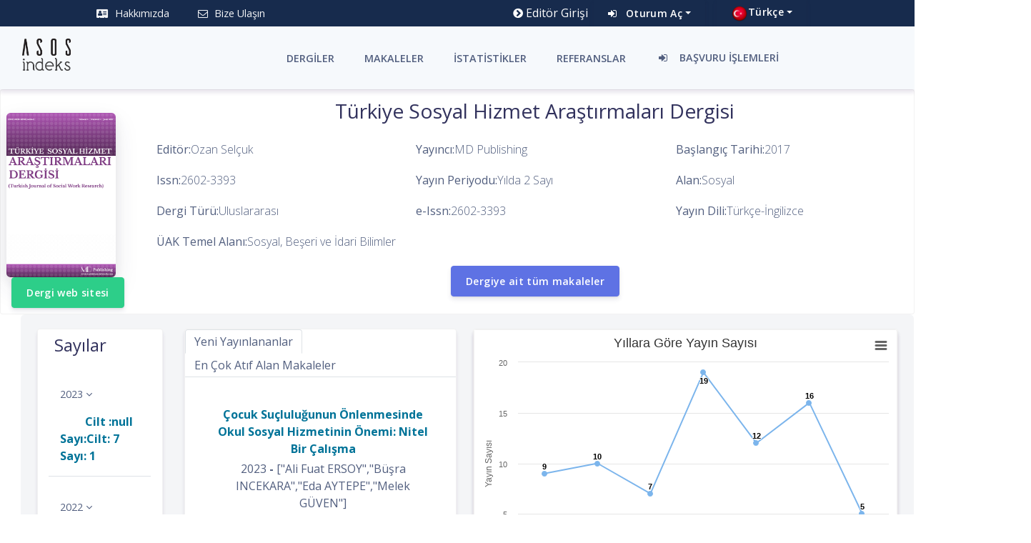

--- FILE ---
content_type: text/html;charset=UTF-8
request_url: https://asosindex.com.tr/index.jsp?modul=journal-page&journal-id=130
body_size: 9402
content:

































<!DOCTYPE html>






<!DOCTYPE html>



<html>
    <head>
        <meta http-equiv="Content-Type" content="text/html; charset=UTF-8">
        <meta name="viewport" content="width=device-width, initial-scale=1, shrink-to-fit=no">

        <meta name="description" content="Asos İndeks kapsamı; Fen, sağlık ve Sosyal bilimler alanında yayın yapan dergileri indekslemek ve dergilerde yayınlanan makalelere yapılmış atıfları araştırmacılara sunmak şeklindedir.Bu bağlamda Fen, sağlık ve sosyal bilimler alanında yayın yapan dergiler indekste taranmak için başvuru yapabilirler. Yapılan başvuruların sonucu akademik kurulun incelemesi neticesinde dergi editörüne iletilir. Atıf bul-atıf ara- atıf indeksi">
        <meta name="keywords" content="atıf bul, atıf ara, atıf indeksi, asosindex, asosindeks, asos indeks, asos index, eğitim, asos eğitim bilişim, referans ara,atıf göster,dergi dizini,makale dizini,dizin,atif dizini,dergiindeks,dergiindex,makaleindex,makaleindeks,Türkiye, Türk,">
        <meta name="author" content="Asos İndeks">
        <meta name="title" content="Asos İndeks Anasayfa">
        <!-- Favicon -->
    <title>Asos İndeks</title>
    <link href="assets/img/brand/asos-index.png" rel="icon" type="image/png"/>
    <link href="https://fonts.googleapis.com/css?family=Open+Sans:300,400,600,700" rel="stylesheet"/>
    <!-- Icons -->
    <link href="assets/vendor/nucleo/css/nucleo.css" rel="stylesheet"/>
    <link href="assets/vendor/font-awesome/css/font-awesome.min.css" rel="stylesheet"/>
    <!-- Argon CSS -->
    <link type="text/css" href="assets/css/argon.css?v=1.1.0" rel="stylesheet"/>
    <link type="text/css" href="assets/css/style.css" rel="stylesheet"/>
    <script src="assets/vendor/jquery/jquery.min.js"></script>
    <script src="assets/vendor/popper/popper.min.js"></script>
    <script src="assets/vendor/bootstrap/bootstrap.min.js"></script>
    <script src="assets/vendor/headroom/headroom.min.js"></script>
    <script src="assets/js/argon.js?v=1.1.0"></script>
    <!-- Matomo -->
    <script type="text/javascript">
        var _paq = window._paq || [];
        /* tracker methods like "setCustomDimension" should be called before "trackPageView" */
        _paq.push(['trackPageView']);
        _paq.push(['enableLinkTracking']);
        (function () {
            var u = "//app.sobiad.com/piwik/";
            _paq.push(['setTrackerUrl', u + 'matomo.php']);
            _paq.push(['setSiteId', '37']);
            var d = document, g = d.createElement('script'), s = d.getElementsByTagName('script')[0];
            g.type = 'text/javascript';
            g.async = true;
            g.defer = true;
            g.src = u + 'matomo.js';
            s.parentNode.insertBefore(g, s);
        })();
    </script>
    <!-- End Matomo Code -->
</head>
<body>
    <nav class="navbar navbar-expand-lg navbar-dark bg-default navbar-header">
        <div class="container">
            <!-- Bootstrap modal -->
            <div class="modal fade" id="myModal" tabindex="-1" role="dialog" aria-labelledby="myModalLabel" aria-hidden="true">
                <div class="modal-dialog" role="document">
                    <div class="modal-content">
                        <div class="modal-header">
                            <h5 class="modal-title" id="myModalLabel">Uyarı</h5>
                            <button type="button" class="close" data-dismiss="modal" aria-label="Close">
                                <span aria-hidden="true">&times;</span>
                            </button>
                        </div>
                        <div class="modal-body">
                            Sobiad Adlı Siteye Asosindex Dergi Başvurunuz İçin 4 Saniye İçinde Yönlendiriliyorsunuz!
                        </div>
                        <div class="modal-footer">
                            <button type="button" class="btn btn-secondary" data-dismiss="modal">Kapat</button>
                        </div>
                    </div>
                </div>
            </div>
            <div class="navbar-collapse collapse" id="navbar_global2">
                <div class="navbar-collapse-header">
                    <div class="row">
                        <div class="col-md-4">  <a class="navbar-brand mr-lg-3" href="index.jsp">
                                <img alt="image" src="assets/img/brand/asos-index.png">
                            </a>
                            
                            <a class="navbar-brand mr-lg-3" href="index.jsp" style="opacity: 0;margin-left: 1.5rem;">
                                <img alt="image" src="assets/img/brand/asos-index.png">
                            </a>
                            
                        </div> 
                        <div class="col-md-8 collapse-close">
                            <button type="button" class="navbar-toggler" data-toggle="collapse" data-target="#navbar_global2" aria-controls="navbar_global2" aria-expanded="false" aria-label="Toggle navigation">
                                <span></span>
                                <span></span>
                            </button>
                        </div>
                    </div>
                </div>
                <ul class="navbar-nav navbar-nav-hover align-items-lg-center navbar-header-just">
                    <li class="nav-item">
                        <a href="index.jsp?modul=about" class="nav-link pl-0">
                            <i class="fa fa-address-card"></i>
                            <span class="nav-link-inner--text">Hakkımızda</span>
                        </a>
                    </li>
                    <li class="nav-item">
                        <a href="index.jsp?modul=contact" class="nav-link">
                            <i class="fa fa-envelope-o"></i>
                            <span class="nav-link-inner--text">Bize Ulaşın</span>
                        </a>
                    </li>

                    <!-- <li class="nav-item">
                         <a href="index.jsp?modul=sss" class="nav-link">
                             <i class="fa fa-question-circle-o"></i>
                             <span class="nav-link-inner--text">S.S.S</span>
                         </a>
                     </li>-->
                </ul>
                <ul class="navbar-nav align-items-lg-center ml-lg-auto">
                    

                      
                    <li class="nav-item">
                        <a href="modul/logineditor.jsp" class="text-white">
                            <span class="nav-link-inner--text" style="text-transform: none;"><i class="fa fa-chevron-circle-right "></i> Editör Girişi</span>
                        </a>
                    </li>
                    
                        

                    <li class="nav-item bg-transparent">

                        <div class="dropdown">
                            <button class="btn btn-secondary dropdown-toggle bg-transparent " style="border: none; color:white; text-transform: none;" type="button" id="dropdownMenuButton" data-toggle="dropdown" aria-haspopup="true" aria-expanded="false"><i class="fa fa-sign-in pr-2"></i>
                                Oturum Aç</button>
                            <div class="dropdown-menu dropdown-menu-right" aria-labelledby="dropdownMenuButton">
                                
                                <a class="dropdown-item" href="index.jsp?modul=login">Giriş Yap</a>
                                <a class="dropdown-item" href="index.jsp?modul=register">Kayıt Ol</a>
                                <a class="dropdown-item" href="modul/universitylogin.jsp">Kurumsal İstatistikler ve Ayarlar</a>

                                




                            </div>
                        </div>
                    </li>

                    
                    <li class="nav-item bg-transparent">

                        <div class="dropdown">
                            <button class="btn btn-secondary dropdown-toggle bg-transparent " style="border: none; color:white; text-transform: none;" type="button" id="dropdownMenuButton" data-toggle="dropdown" aria-haspopup="true" aria-expanded="false"><img src="editortema/FlagTurkey.png" width="24"/>Türkçe</button>
                            <div class="dropdown-menu dropdown-menu-right" aria-labelledby="dropdownMenuButton">
                                <a class="dropdown-item" href="modul/lang.jsp?changelang=tr"><img src="editortema/FlagTurkey.png" width="24"/>Turkish</a>
                                <a class="dropdown-item" href="modul/lang.jsp?changelang=en"><img src="editortema/FlagUnitedKingdom.png" width="24"/>English</a>
                            </div>
                        </div>
                    </li>

                    <!--<li class="nav-item">
                        <a href="index.jsp?modul=signup" class="nav-link pr-0">
                            <span class="nav-link-inner--text">KAYIT OL</span>
                        </a>
                    </li>
                    -->
                </ul>

                <!--  <ul class="navbar-nav align-items-lg-center ml-lg-auto">
                      <li class="nav-item">
                          <a class="nav-link nav-link-icon" href="https://www.facebook.com/indexasos/" target="_blank" data-toggle="tooltip" title="" data-original-title="Bizi Facebook'da beğenin.">
                              <i class="fa fa-facebook-square"></i>
                              <span class="nav-link-inner--text d-lg-none">Facebook</span>
                          </a>
                      </li>
                      <li class="nav-item">
                          <a class="nav-link nav-link-icon" href="https://www.instagram.com/indexasos/" target="_blank" data-toggle="tooltip" title="" data-original-title="Bizi Instagram'da takip edin.">
                              <i class="fa fa-instagram"></i>
                              <span class="nav-link-inner--text d-lg-none">Instagram</span>
                          </a>
                      </li>
                      <li class="nav-item mr-0">
                          <a class="nav-link nav-link-icon pr-0" href="https://twitter.com/IndexAsos" target="_blank" data-toggle="tooltip" title="" data-original-title="Bizi Twitter'da takip edin.">
                              <i class="fa fa-twitter-square"></i>
                              <span class="nav-link-inner--text d-lg-none">Twitter</span>
                          </a>
                      </li>
                  </ul>-->
            </div>
        </div>
    </nav>
    <nav class="navbar navbar-expand-lg navbar-middle navbar-ls">
        <div class="container-fluid">
            <div id="show-mobile" class="row">
                <div class="col-4 collapse-brand">
                    <a href="index.jsp">
                        <img alt="Asos İndeks Logo'su" src="assets/img/brand/asos-index.png">
                    </a>
                </div>
                <div class="col-4 text-right">
                    <button class="navbar-toggler" type="button" data-toggle="collapse" data-target="#navbar_global" aria-controls="navbar_global" aria-expanded="false" aria-label="Toggle navigation">
                        <i class="fa fa-align-justify "></i>
                    </button>
                </div>
                <div class="col-4 text-right">
                    <button class="navbar-toggler" type="button" data-toggle="collapse" data-target="#navbar_global2" aria-controls="navbar_global2" aria-expanded="false" aria-label="Toggle navigation">
                        <i class="fa fa-user-plus"></i>
                    </button>
                </div>

            </div>




            <div class="navbar-collapse collapse" id="navbar_global">
                <div class="navbar-collapse-header">
                    <div class="row">
                        <div class="col-6 collapse-brand"></div>
                        <div class="col-6 collapse-close">
                            <button type="button" class="navbar-toggler" data-toggle="collapse" data-target="#navbar_global" aria-controls="navbar_global" aria-expanded="false" aria-label="Toggle navigation">
                                <span></span>
                                <span></span>
                            </button>
                        </div>
                    </div>

                </div>
                <div class="row">
                    <div class="col-md-4">  <a class="navbar-brand mr-lg-3" href="index.jsp">
                            <img alt="image" src="assets/img/brand/asos-index.png">
                        </a>
                        
                        <a class="navbar-brand mr-lg-3" href="index.jsp" style="opacity: 0;margin-left: 1.5rem;">
                            <img alt="image" src="assets/img/brand/asos-index.png">
                        </a>
                        
                    </div>
                    <div class="col-md-8">    <ul class="navbar-nav navbar-nav-hover align-items-lg-center">
                            <li class="nav-item dropdown">
                                <a href="index.jsp?modul=journals&keyword=&page=1" class="nav-link">
                                    <i class="ni ni-collection d-lg-none"></i>
                                    <span class="nav-link-inner--text">DERGİLER</span>
                                </a>
                                <div class="dropdown-menu dropdown-menu-xl">
                                    <div class="dropdown-menu-inner">
                                        <a href="index.jsp?modul=journals&keyword=&page=1" class="media d-flex align-items-center">
                                            <div class="icon icon-shape bg-gradient-primary rounded-circle text-white">
                                                <i class="fa fa-book"></i>
                                            </div>
                                            <div class="media-body ml-3">
                                                <h6 class="heading text-primary mb-md-1" style="text-transform: none !important;">Dergi Arayın</h6>
                                                <p class="description d-none d-md-inline-block mb-0" style="text-transform: none !important;">İndekslediğimiz dergileri kolayca arayıp, akademik çalışmalarınızda kullanın</p>
                                            </div>
                                        </a>
                                    </div>
                                </div>
                            </li>
                            <li class="nav-item dropdown">
                                <a href="index.jsp?modul=articles&keyword=&page=1" class="nav-link">
                                    <i class="ni ni-collection d-lg-none"></i>
                                    <span class="nav-link-inner--text">MAKALELER</span>
                                </a>
                                <div class="dropdown-menu dropdown-menu-xl">
                                    <div class="dropdown-menu-inner">
                                        <a href="index.jsp?modul=articles&keyword=&page=1" class="media d-flex align-items-center">
                                            <div class="icon icon-shape bg-gradient-primary rounded-circle text-white">
                                                <i class="fa fa-book"></i>
                                            </div>
                                            <div class="media-body ml-3">
                                                <h6 class="heading text-primary mb-md-1" style="text-transform: none !important;">Makale Arayın</h6>
                                                <p class="description d-none d-md-inline-block mb-0" style="text-transform: none !important;">İndekslediğimiz makakeleri kolayca arayıp, akademik çalışmalarınızda kullanın.</p>
                                            </div>
                                        </a>
                                    </div>
                                </div>
                            </li>
                            <!--     <li class="nav-item dropdown">
            <a href="index.jsp?modul=new-journal" class="nav-link">
                <i class="ni ni-ui-04 d-lg-none"></i>
                <span class="nav-link-inner--text">Yeni Dergi Başvurusu</span>
            </a>
            <div class="dropdown-menu dropdown-menu-xl">
                <div class="dropdown-menu-inner">
                    <a href="index.jsp?modul=new-journal" class="media d-flex align-items-center">
                        <div class="icon icon-shape bg-gradient-success rounded-circle text-white">
                            <i class="fa fa-paperclip"></i>
                        </div>
                        <div class="media-body ml-3">
                            <h6 class="heading text-primary mb-md-1" style="text-transform: none !important;">Yeni Dergi Başvurusu Yapın</h6>
                            <p class="description d-none d-md-inline-block mb-0" style="text-transform: none !important;">Derginizin taranması için başvuru yapın.</p>
                        </div>
                    </a>
                </div>
            </div>
        </li> -->
                            <!--<li class="nav-item dropdown">
            <a href="index.jsp?modul=new-publisher" class="nav-link">
                <i class="ni ni-ui-04 d-lg-none"></i>
                <span class="nav-link-inner--text">Yayınevi Başvurusu</span>
            </a>
            <div class="dropdown-menu dropdown-menu-xl">
                <div class="dropdown-menu-inner">
                    <a href="index.jsp?modul=new-publisher" class="media d-flex align-items-center">
                        <div class="icon icon-shape bg-gradient-success rounded-circle text-white">
                            <i class="fa fa-paperclip"></i>
                        </div>
                        <div class="media-body ml-3">
                            <h6 class="heading text-primary mb-md-1" style="text-transform: none !important;">Yayınevi Başvurusu Yapın</h6>
                            <p class="description d-none d-md-inline-block mb-0" style="text-transform: none !important;">Yayınevinizin taranması için başvuru yapın.</p>
                        </div>
                    </a>
                </div>
            </div>
        </li>-->
                            <li class="nav-item dropdown">
                                <a href="index.jsp?modul=stats" class="nav-link">
                                    <i class="ni ni-collection d-lg-none"></i>
                                    <span class="nav-link-inner--text">İSTATİSTİKLER</span>
                                </a>
                                <div class="dropdown-menu dropdown-menu-xl">
                                    <div class="dropdown-menu-inner">
                                        <a href="index.jsp?modul=stats" class="media d-flex align-items-center">
                                            <div class="icon icon-shape bg-gradient-info rounded-circle text-white">
                                                <i class="fa fa-paperclip"></i>
                                            </div>
                                            <div class="media-body ml-3">
                                                <h6 class="heading text-primary mb-md-1" style="text-transform: none !important;">Dergi İstatistiklerini Listeleyin</h6>
                                                <p class="description d-none d-md-inline-block mb-0" style="text-transform: none !important;">İndekslediğimiz dergilerin sayılarına hızlı bir şekilde erişin ve çalışmalarınızda kullanın.</p>
                                            </div>
                                        </a>
                                    </div>
                                </div>
                            </li>
                            <!--   <li class="nav-item ">
                                   <a href="index.jsp?modul=new-institution" class="nav-link">
                                       <i class="ni ni-collection d-lg-none"></i>
                                       <span class="nav-link-inner--text">Kurumsal Başvuru</span>
                                   </a>
                                   <div class="dropdown-menu dropdown-menu-xl">
                                       <div class="dropdown-menu-inner">
                                           <a  href="index.jsp?modul=new-institution" class="media d-flex align-items-center">
                                               <div class="icon icon-shape bg-gradient-info rounded-circle text-white">
                                                   <i class="fa fa-paperclip"></i>
                                               </div>
           
                                           </a>
                                       </div>
                                   </div>
                               </li>-->
                            <li class="nav-item ">
                                <a href="index.jsp?modul=references" class="nav-link">
                                    <i class="ni ni-collection d-lg-none"></i>
                                    <span class="nav-link-inner--text">REFERANSLAR</span>
                                </a>
                                <div class="dropdown-menu dropdown-menu-xl">
                                    <div class="dropdown-menu-inner">
                                        <a  href="index.jsp?modul=references" class="media d-flex align-items-center">
                                            <div class="icon icon-shape bg-gradient-info rounded-circle text-white">
                                                <i class="fa fa-paperclip"></i>
                                            </div>

                                        </a>
                                    </div>
                                </div>
                            </li>


                            <li>
                                <ul class="navbar-nav align-items-lg-center ml-lg-auto" style="margin-bottom: 0.1rem !important;">
                                    <li class="nav-item bg-gradient-light-blue">

                                        <div class="dropdown">
                                            <button  style="width:275px !important;border:none !important; background-color: transparent !important;text-align:start ;" type="button" id="dropdownMenuButton" data-toggle="dropdown" aria-haspopup="true" aria-expanded="false">
                                                <div>
                                                    <a href="" class="nav-link">
                                                        <i class="fa fa-sign-in" aria-hidden="true"></i>           
                                                        <span class="nav-link-inner--text">BAŞVURU İŞLEMLERİ</span>
                                                    </a></div> </button>
                                            <div class="dropdown-menu dropdown-menu-right" aria-labelledby="dropdownMenuButton">
                                                <ul>

                                                    <li class="nav-item dropdown" style="display: list-item">
                                                        <a href="#" class="nav-link" data-toggle="modal" data-target="#myModal" onclick="setTimeout(function () {
                                                                    window.location.href = 'https://atif.sobiad.com/index.jsp?modul=yeni-dergi-basvuru';
                                                                }, 3000);">
                                                            <i class="ni ni-ui-04 d-lg-none"></i>
                                                            <span class="nav-link-inner--text">Yeni Dergi Başvurusu</span>
                                                        </a>
                                                        <div class="dropdown-menu dropdown-menu-xl">
                                                            <div class="dropdown-menu-inner">
                                                                <a href="#" class="media d-flex align-items-center" data-toggle="modal" data-target="#myModal" onclick="setTimeout(function () {
                                                                            window.location.href = 'https://atif.sobiad.com/index.jsp?modul=yeni-dergi-basvuru'; }, 4000);">
                                                                    <div class="icon icon-shape bg-gradient-success rounded-circle text-white">
                                                                        <i class="fa fa-paperclip"></i>
                                                                    </div>
                                                                    <div class="media-body ml-3">
                                                                        <h6 class="heading text-primary mb-md-1" style="text-transform: none !important;">Yeni Dergi Başvurusu Yapın</h6>
                                                                        <p class="description d-none d-md-inline-block mb-0" style="text-transform: none !important;">Derginizin taranması için başvuru yapın.</p>
                                                                    </div>
                                                                </a>
                                                            </div>
                                                        </div>
                                                    </li>
                                                    <li class="nav-item dropdown" style="display: list-item">
                                                        <a href="index.jsp?modul=new-publisher" class="nav-link">
                                                            <i class="ni ni-ui-04 d-lg-none"></i>
                                                            <span class="nav-link-inner--text">Yayınevi Başvurusu</span>
                                                        </a>
                                                        <div class="dropdown-menu dropdown-menu-xl">
                                                            <div class="dropdown-menu-inner">
                                                                <a href="index.jsp?modul=new-publisher" class="media d-flex align-items-center">
                                                                    <div class="icon icon-shape bg-gradient-success rounded-circle text-white">
                                                                        <i class="fa fa-paperclip"></i>
                                                                    </div>
                                                                    <div class="media-body ml-3">
                                                                        <h6 class="heading text-primary mb-md-1" style="text-transform: none !important;">Yayınevi Başvurusu Yapın</h6>
                                                                        <p class="description d-none d-md-inline-block mb-0" style="text-transform: none !important;">Yayınevinizin taranması için başvuru yapın.</p>
                                                                    </div>
                                                                </a>
                                                            </div>
                                                        </div>
                                                    </li>
                                                    <li class="nav-item dropdown" style="display: list-item">
                                                        <a href="index.jsp?modul=new-institution" class="nav-link">
                                                            <i class="ni ni-ui-04 d-lg-none"></i>
                                                            <span class="nav-link-inner--text">Kurumsal Başvuru</span>
                                                        </a>
                                                        <div class="dropdown-menu dropdown-menu-xl">
                                                            <div class="dropdown-menu-inner">
                                                                <a href="index.jsp?modul=new-institution" class="media d-flex align-items-center">
                                                                    <div class="icon icon-shape bg-gradient-success rounded-circle text-white">
                                                                        <i class="fa fa-paperclip"></i>
                                                                    </div>
                                                                    <div class="media-body ml-3">
                                                                        <h6 class="heading text-primary mb-md-1" style="text-transform: none !important;">Kurumsal Başvuru Yapın</h6>
                                                                        <p class="description d-none d-md-inline-block mb-0" style="text-transform: none !important;">Kurum olarak ASOS İNDEKS edinmek için başvuru yapın.</p>
                                                                    </div>
                                                                </a>
                                                            </div>
                                                        </div>
                                                    </li>

                                                </ul>
                                            </div>
                                        </div>
                                    </li>
                                </ul>
                            </li>
                        </ul>
                        
                    </div> 
                </div>
                

            </div>
        </div>
    </nav>
<main>

    <div class="card card-nav-tabs">
        <div class="row">
            <div class="col-md-2 ">
                <div class="row pl-2 pt-2">
                    <div class="col-md-12">
                        <img style="max-width: 85% !important;max-height:  95% !important;" src="https://asosindex.com.tr/dergi-img/130tushad.png" alt="Türkiye Sosyal Hizmet Araştırmaları Dergisi-Asos İndeks" class="img-fluid rounded shadow" size="100"/>

                    </div>
                </div>
                <div class="row pt-0 pl-0 pb-2">
                    <div class="col-md-12">
                        <center>  <a href="https://dergipark.org.tr/tr/pub/tushad" class="btn btn-success" target="_blank" style=" text-transform: none; ">Dergi web sitesi</a>
                        </center>
                    </div>
                </div>

            </div>
            <div class="col-md-10">
                <div>




                    <div class="pt-1 ">
                        <div class=" card-title pt-1">
                            <h3 class="text-center">   <center>  Türkiye Sosyal Hizmet Araştırmaları Dergisi</center></h3>
                        </div>
                        <div class="row">

                            <div class="col-md-12">
                                <div class="row">
                                    <div class="col-md-4">

                                        <p><strong>Editör:</strong>Ozan Selçuk</p>

                                    </div>

                                    <div class="col-md-4">
                                        <p><strong>Yayıncı:</strong>MD Publishing</p>

                                    </div>
                                    <div class="col-md-4">
                                        <p><strong>Başlangıç Tarihi:</strong>2017</p>

                                    </div>
                                    



                                </div>
                                <div class="row">
                                    
                                    <div class="col-md-4">
                                        <p><strong>Issn:</strong>2602-3393</p>


                                    </div>
                                    <div class="col-md-4">
                                        <p><strong>Yayın Periyodu:</strong>Yılda 2 Sayı</p>    
                                    </div>
                                    <div class="col-md-4">

                                        <p><strong>Alan:</strong>Sosyal</p>

                                    </div>

                                   
                                   


                                </div>
                                     <div class="row">
                                   
                                        <div class="col-md-4">
                                        <p><strong>Dergi Türü:</strong>Uluslararası</p>

                                    </div>
                                    <div class="col-md-4">
                                        <p><strong>e-Issn:</strong>2602-3393</p>    
                                    </div>
                                    <div class="col-md-4">
                                        <p><strong>Yayın Dili:</strong>Türkçe-İngilizce</p>    
                                    </div>

                                </div>
                           <div class="row">
                                    
                                     <div class="col-md-12">
                                         <p><strong>ÜAK Temel Alanı:</strong>Sosyal, Beşeri ve İdari Bilimler</p>

                                    </div>
                                </div>
                            </div>





                        </div> 

                        <center> 
                            <div class="mt-1">
                                <form method="get" action="index.jsp">
                                    <input type="hidden" name="modul" value="articles"/>
                                    <input type="hidden" name="keyword" value=""/>
                                    <input type="hidden" name="dergi" value="Türkiye Sosyal Hizmet Araştırmaları Dergisi"/>
                                    <input type="hidden" name="secenekler" value="title"/>
                                    <input type="hidden" name="page" value="1"/>
                                    <button type="submit" class="btn btn-primary" style="text-transform: none;">
                                        Dergiye ait tüm makaleler</button>
                                </form>
                            </div>


                        </center>

                        
                    </div>
                </div>
            </div>
        </div>
    </div>


    <div class="row">

        <div id="page-content-wrapper" class="col-md-12"> 
            <div class="container-fluid ">
                <div class="result-content">

                    <div class="row pt-1">
                        <div class="col-sm-2">
                            <div class="card">
                                <div class="container">
                                    <div class="sub-title" ><h4 class=" pt-1 pl-2">Sayılar</h4></div>
                                        
                                    <div class="table-responsive">
                                        <!-- Projects table -->

                                        <table class="table align-items-center table-flush issues">
                                            <tbody>

                                                

                                                <tr>
                                                    <th scope="row">
                                                        <ul class="navbar-nav list-group">
                                                            <li class="nav-item">
                                                                <a href="#submenu1" data-toggle="collapse" aria-expanded="true" class="nav-link outer">2023
                                                                    <i class="fa fa-angle-down margin-auto"></i>
                                                                </a>
                                                                
                                                                <ul class="list-unstyled sidebar-submenu collapse show" id="submenu1">
                                                                         

                                                                    <li>
                                                                        <div class="inner">
                                                                            <a href="index.jsp?modul=journal-volumeissue&volume=null&issue=Cilt: 7 Sayı: 1&year=2023&journal-id=130">Cilt :null Sayı:Cilt: 7 Sayı: 1 </a>
                                                                        </div>
                                                                    </li>
                                                                    

                                                                </ul>
                                                            </li>
                                                        </ul> 
                                                    </th>
                                                </tr>

                                                

                                                <tr>
                                                    <th scope="row">
                                                        <ul class="navbar-nav list-group">
                                                            <li class="nav-item">
                                                                <a href="#submenu2" data-toggle="collapse" aria-expanded="true" class="nav-link outer">2022
                                                                    <i class="fa fa-angle-down margin-auto"></i>
                                                                </a>
                                                                
                                                                <ul class="list-unstyled sidebar-submenu collapse " id="submenu2">
                                                                         

                                                                    <li>
                                                                        <div class="inner">
                                                                            <a href="index.jsp?modul=journal-volumeissue&volume=0&issue=Cilt: 6 Sayı: 2&year=2022&journal-id=130">Cilt :0 Sayı:Cilt: 6 Sayı: 2 </a>
                                                                        </div>
                                                                    </li>
                                                                         

                                                                    <li>
                                                                        <div class="inner">
                                                                            <a href="index.jsp?modul=journal-volumeissue&volume=null&issue=Cilt: 6 Sayı: 2&year=2022&journal-id=130">Cilt :null Sayı:Cilt: 6 Sayı: 2 </a>
                                                                        </div>
                                                                    </li>
                                                                         

                                                                    <li>
                                                                        <div class="inner">
                                                                            <a href="index.jsp?modul=journal-volumeissue&volume=null&issue=Cilt: 6 Sayı: 1&year=2022&journal-id=130">Cilt :null Sayı:Cilt: 6 Sayı: 1 </a>
                                                                        </div>
                                                                    </li>
                                                                    

                                                                </ul>
                                                            </li>
                                                        </ul> 
                                                    </th>
                                                </tr>

                                                

                                                <tr>
                                                    <th scope="row">
                                                        <ul class="navbar-nav list-group">
                                                            <li class="nav-item">
                                                                <a href="#submenu3" data-toggle="collapse" aria-expanded="true" class="nav-link outer">2021
                                                                    <i class="fa fa-angle-down margin-auto"></i>
                                                                </a>
                                                                
                                                                <ul class="list-unstyled sidebar-submenu collapse " id="submenu3">
                                                                         

                                                                    <li>
                                                                        <div class="inner">
                                                                            <a href="index.jsp?modul=journal-volumeissue&volume=5&issue=2&year=2021&journal-id=130">Cilt :5 Sayı:2 </a>
                                                                        </div>
                                                                    </li>
                                                                         

                                                                    <li>
                                                                        <div class="inner">
                                                                            <a href="index.jsp?modul=journal-volumeissue&volume=5&issue=1&year=2021&journal-id=130">Cilt :5 Sayı:1 </a>
                                                                        </div>
                                                                    </li>
                                                                    

                                                                </ul>
                                                            </li>
                                                        </ul> 
                                                    </th>
                                                </tr>

                                                

                                                <tr>
                                                    <th scope="row">
                                                        <ul class="navbar-nav list-group">
                                                            <li class="nav-item">
                                                                <a href="#submenu4" data-toggle="collapse" aria-expanded="true" class="nav-link outer">2020
                                                                    <i class="fa fa-angle-down margin-auto"></i>
                                                                </a>
                                                                
                                                                <ul class="list-unstyled sidebar-submenu collapse " id="submenu4">
                                                                         

                                                                    <li>
                                                                        <div class="inner">
                                                                            <a href="index.jsp?modul=journal-volumeissue&volume=4&issue=3&year=2020&journal-id=130">Cilt :4 Sayı:3 </a>
                                                                        </div>
                                                                    </li>
                                                                         

                                                                    <li>
                                                                        <div class="inner">
                                                                            <a href="index.jsp?modul=journal-volumeissue&volume=4&issue=2&year=2020&journal-id=130">Cilt :4 Sayı:2 </a>
                                                                        </div>
                                                                    </li>
                                                                         

                                                                    <li>
                                                                        <div class="inner">
                                                                            <a href="index.jsp?modul=journal-volumeissue&volume=4&issue=1&year=2020&journal-id=130">Cilt :4 Sayı:1 </a>
                                                                        </div>
                                                                    </li>
                                                                    

                                                                </ul>
                                                            </li>
                                                        </ul> 
                                                    </th>
                                                </tr>

                                                

                                                <tr>
                                                    <th scope="row">
                                                        <ul class="navbar-nav list-group">
                                                            <li class="nav-item">
                                                                <a href="#submenu5" data-toggle="collapse" aria-expanded="true" class="nav-link outer">2019
                                                                    <i class="fa fa-angle-down margin-auto"></i>
                                                                </a>
                                                                
                                                                <ul class="list-unstyled sidebar-submenu collapse " id="submenu5">
                                                                         

                                                                    <li>
                                                                        <div class="inner">
                                                                            <a href="index.jsp?modul=journal-volumeissue&volume=3&issue=2&year=2019&journal-id=130">Cilt :3 Sayı:2 </a>
                                                                        </div>
                                                                    </li>
                                                                         

                                                                    <li>
                                                                        <div class="inner">
                                                                            <a href="index.jsp?modul=journal-volumeissue&volume=3&issue=1&year=2019&journal-id=130">Cilt :3 Sayı:1 </a>
                                                                        </div>
                                                                    </li>
                                                                    

                                                                </ul>
                                                            </li>
                                                        </ul> 
                                                    </th>
                                                </tr>

                                                

                                                <tr>
                                                    <th scope="row">
                                                        <ul class="navbar-nav list-group">
                                                            <li class="nav-item">
                                                                <a href="#submenu6" data-toggle="collapse" aria-expanded="true" class="nav-link outer">2018
                                                                    <i class="fa fa-angle-down margin-auto"></i>
                                                                </a>
                                                                
                                                                <ul class="list-unstyled sidebar-submenu collapse " id="submenu6">
                                                                         

                                                                    <li>
                                                                        <div class="inner">
                                                                            <a href="index.jsp?modul=journal-volumeissue&volume=2&issue=2&year=2018&journal-id=130">Cilt :2 Sayı:2 </a>
                                                                        </div>
                                                                    </li>
                                                                         

                                                                    <li>
                                                                        <div class="inner">
                                                                            <a href="index.jsp?modul=journal-volumeissue&volume=2&issue=1&year=2018&journal-id=130">Cilt :2 Sayı:1 </a>
                                                                        </div>
                                                                    </li>
                                                                    

                                                                </ul>
                                                            </li>
                                                        </ul> 
                                                    </th>
                                                </tr>

                                                

                                                <tr>
                                                    <th scope="row">
                                                        <ul class="navbar-nav list-group">
                                                            <li class="nav-item">
                                                                <a href="#submenu7" data-toggle="collapse" aria-expanded="true" class="nav-link outer">2017
                                                                    <i class="fa fa-angle-down margin-auto"></i>
                                                                </a>
                                                                
                                                                <ul class="list-unstyled sidebar-submenu collapse " id="submenu7">
                                                                         

                                                                    <li>
                                                                        <div class="inner">
                                                                            <a href="index.jsp?modul=journal-volumeissue&volume=1&issue=2&year=2017&journal-id=130">Cilt :1 Sayı:2 </a>
                                                                        </div>
                                                                    </li>
                                                                         

                                                                    <li>
                                                                        <div class="inner">
                                                                            <a href="index.jsp?modul=journal-volumeissue&volume=1&issue=1&year=2017&journal-id=130">Cilt :1 Sayı:1 </a>
                                                                        </div>
                                                                    </li>
                                                                    

                                                                </ul>
                                                            </li>
                                                        </ul> 
                                                    </th>
                                                </tr>

                                                

                                            </tbody>

                                        </table>
                                    </div>
                                    
                                </div>
                            </div>
                        </div>
                        <div class="col-sm-12 col-md-4">
                            <div class="card card-nav-tabs">

                                <div class="card-header-primary">
                                    <!-- colors: "header-primary", "header-info", "header-success", "header-warning", "header-danger" -->
                                    <div class="nav-tabs-navigation">
                                        <div class="nav-tabs-wrapper">
                                            <ul class="nav nav-tabs" data-tabs="tabs">
                                                <li class="nav-item">
                                                    <a class="nav-link active" href="#profile" data-toggle="tab">
                                                        Yeni Yayınlananlar
                                                    </a>
                                                </li>

                                                <li class="nav-item">
                                                    <a class="nav-link" href="#messages" data-toggle="tab" onclick="articles();">

                                                        En Çok Atıf Alan Makaleler
                                                    </a>
                                                </li>



                                            </ul>
                                        </div>
                                    </div>
                                </div>
                                <div class="card-body ">
                                    <div class="tab-content ">
                                        <div class="tab-pane active" id="profile">
                                            <div class="row row-grid">

                                                <div class="col-sm-12"> 

                                                    
                                                    <div class="table-responsive">
                                                        <!-- Projects table -->
                                                        <table class="table  table-flush">
                                                            <tbody>



                                                                
                                                                <tr>
                                                                    <th scope="row">
                                                                        <a href="index.jsp?modul=articles-page&journal-id=130&article-id=715669" target="_blank">Çocuk Suçluluğunun Önlenmesinde Okul Sosyal Hizmetinin Önemi: Nitel Bir Çalışma</a>
                                                            <div class="mt-1"></div>

                                                            <span style="font-weight: 400 !important; ">2023</span> -
                                                            <span  style="font-weight: 400 !important; ">["Ali Fuat ERSOY","Büşra INCEKARA","Eda AYTEPE","Melek GÜVEN"]</span>

                                                            </th>
                                                            </tr>
                                                            
                                                                <tr>
                                                                    <th scope="row">
                                                                        <a href="index.jsp?modul=articles-page&journal-id=130&article-id=715670" target="_blank">Ulusal Sosyal Hizmet Eğitimi Standartları ve Yeterliliklerini Belirleme Üzerine Yapılan Çalışmalara Genel Bir Bakış</a>
                                                            <div class="mt-1"></div>

                                                            <span style="font-weight: 400 !important; ">2023</span> -
                                                            <span  style="font-weight: 400 !important; ">["Kamil ALPTEKİN","Seyit Sedat TÜRKERİ"]</span>

                                                            </th>
                                                            </tr>
                                                            
                                                                <tr>
                                                                    <th scope="row">
                                                                        <a href="index.jsp?modul=articles-page&journal-id=130&article-id=715671" target="_blank">Yoksulluğa İlişkin Atıflar Ölçeği’nin Türkçeye Uyarlanması: Geçerlik ve Güvenirlik Çalışması</a>
                                                            <div class="mt-1"></div>

                                                            <span style="font-weight: 400 !important; ">2023</span> -
                                                            <span  style="font-weight: 400 !important; ">["Murat ÇAY","Ozan SELÇUK","Umut YANARDAĞ"]</span>

                                                            </th>
                                                            </tr>
                                                            
                                                                <tr>
                                                                    <th scope="row">
                                                                        <a href="index.jsp?modul=articles-page&journal-id=130&article-id=715672" target="_blank">Almanya’da Bir Sosyal Çalışma Hareketi Örneği: Müslüman Kadınların Örgütlenmesi</a>
                                                            <div class="mt-1"></div>

                                                            <span style="font-weight: 400 !important; ">2023</span> -
                                                            <span  style="font-weight: 400 !important; ">["Fatmanur ALSANCAK"]</span>

                                                            </th>
                                                            </tr>
                                                            
                                                                <tr>
                                                                    <th scope="row">
                                                                        <a href="index.jsp?modul=articles-page&journal-id=130&article-id=715673" target="_blank">10. Yılında Türkiye’deki Suriye’den Gelen Zorunlu Genç Göçmenlerin Güçlendirme Yaklaşımı Kapsamında Değerlendirilmesi</a>
                                                            <div class="mt-1"></div>

                                                            <span style="font-weight: 400 !important; ">2023</span> -
                                                            <span  style="font-weight: 400 !important; ">["Ahmed Taha ARİFOĞLU","Orhan KOÇAK"]</span>

                                                            </th>
                                                            </tr>
                                                            

                                                            </tbody>
                                                        </table>
                                                    </div>
                                                    
                                                </div>

                                            </div>
                                        </div>
                                        <div class="tab-pane" id="messages">
                                            <div class="row row-grid">
                                                <div class="col-sm-12"> 

                                                    
                                                    <div class="table-responsive">
                                                        <!-- Projects table -->
                                                        <table class="table  table-flush">
                                                            <tbody>



                                                                
                                                                <tr>
                                                                    <th scope="row">
                                                                        <a href="index.jsp?modul=articles-page&journal-id=130&article-id=6513" target="_blank">Sosyal Bilim Araştırmalarında Paradigma Değişimi: Nitel Yaklaşımın Yükselişi</a>
                                                            <div class="mt-1"></div>
                                                            <span style="font-weight: 400 !important; ">Atıf Sayısı:<strong>16</strong></span><br/>
                                                            <span style="font-weight: 400 !important; ">2017</span> - 
                                                            <span style="font-weight: 400 !important; ">Zeki Karataş</span>


                                                            </th>
                                                            </tr>
                                                            
                                                                <tr>
                                                                    <th scope="row">
                                                                        <a href="index.jsp?modul=articles-page&journal-id=130&article-id=6498" target="_blank">Çocukların Cinsel İstismardan Korunmasında Çocuk Adalet Sisteminin Önleyici Fonksiyonu</a>
                                                            <div class="mt-1"></div>
                                                            <span style="font-weight: 400 !important; ">Atıf Sayısı:<strong>2</strong></span><br/>
                                                            <span style="font-weight: 400 !important; ">2018</span> - 
                                                            <span style="font-weight: 400 !important; ">Zeki KARATAŞ</span>


                                                            </th>
                                                            </tr>
                                                            
                                                                <tr>
                                                                    <th scope="row">
                                                                        <a href="index.jsp?modul=articles-page&journal-id=130&article-id=6504" target="_blank">YAŞLILAR AÇISINDAN YAŞLILIK GERÇEĞİ</a>
                                                            <div class="mt-1"></div>
                                                            <span style="font-weight: 400 !important; ">Atıf Sayısı:<strong>1</strong></span><br/>
                                                            <span style="font-weight: 400 !important; ">2018</span> - 
                                                            <span style="font-weight: 400 !important; ">Habibe Gülsüm MÜFTÜLER</span>


                                                            </th>
                                                            </tr>
                                                            
                                                                <tr>
                                                                    <th scope="row">
                                                                        <a href="index.jsp?modul=articles-page&journal-id=130&article-id=6505" target="_blank">SOSYAL HİZMETTE İYİLİK HALİ KAVRAMI</a>
                                                            <div class="mt-1"></div>
                                                            <span style="font-weight: 400 !important; ">Atıf Sayısı:<strong>1</strong></span><br/>
                                                            <span style="font-weight: 400 !important; ">2017</span> - 
                                                            <span style="font-weight: 400 !important; ">Seda ATTEPE-ÖZDEN,Merve Deniz PAK,Arzu İÇAĞASIOĞLU-ÇOBAN</span>


                                                            </th>
                                                            </tr>
                                                            
                                                                <tr>
                                                                    <th scope="row">
                                                                        <a href="index.jsp?modul=articles-page&journal-id=130&article-id=6506" target="_blank">KURUM BAKIMINDAKİ CİNSEL İSTİSMAR MAĞDURU ÇOCUKLARA İLİŞKİN BİR ARAŞTIRMA</a>
                                                            <div class="mt-1"></div>
                                                            <span style="font-weight: 400 !important; ">Atıf Sayısı:<strong>1</strong></span><br/>
                                                            <span style="font-weight: 400 !important; ">2017</span> - 
                                                            <span style="font-weight: 400 !important; ">Özkan BİLGİN,Aliye MAVİLİ</span>


                                                            </th>
                                                            </tr>
                                                            

                                                            </tbody>
                                                        </table>
                                                    </div>
                                                    
                                                </div>

                                            </div>
                                        </div>

                                    </div>
                                </div>
                            </div>
                        </div>


                        <div class="col-md-6 pl-2">
                            <div class="card">
                                <div class="row">
                                    <div class="col-12">
                                        <section id="chartjs-line-charts">
                                            <!-- Line Chart -->


                                            <div class="card">

                                                <div class="card-content collapse show">
                                                    <div id="container" style="min-width: 310px; height: 400px; margin: 0 auto"></div>
                                                </div>
                                            </div>





                                        </section>
                                    </div>

                                </div>
                                <div class="row pt-5" >
                                    
                                    <div class="col-sm-6 <!--pl-2 pr-2-->">
                                        <div class="card border-secondary pull-up ">
                                            <div class="card-body " style="background-color: #615b7d !important;">
                                                <h6 class="card-title text-white"><i class="fa fa-eye text-white pl-0 pr-1"></i> Ziyaret Edilme Sayısı</h6>
                                                <p class="card-text text-white"><b>2171</b>
                                                </p>
                                            </div>
                                        </div>
                                    </div>
                                             
                                              
                                    <div class="col-sm-6">
                                        <div class="card border-secondary pull-up">
                                            <div class="card-body " style="background-color: #446c86 !important">
                                                <h6 class="card-title text-white"><i class="fa fa-file text-white pl-0 pr-1"></i>Makale Sayısı</h6>
                                                <p class="card-text text-white"><b>57</b></p>

                                            </div>
                                        </div>

                                    </div>
                                                 
                                </div>
                                <div class="row pt-1">
                                     
                                    <div class="col-sm-6">
                                        
                                        <div class="card border-secondary pull-up">
                                            <div class="card-body" style="background-color: #84a8bf !important">
                                                <h6 class="card-title text-white"><i class="fa fa-search text-white pl-0 pr-1"></i>Asos İndeks Atıf Sayısı</h6>
                                                <p class="card-text text-white"><b>22</b>


                                            </div>
                                        </div>
                                              
                                    </div>
                                                  
                                        
                                    <div class="col-sm-6">
                                        <div class="card border-secondary pull-up" >
                                            <div class="card-body" style="background-color: #da647f !important;">
                                                <h6 class="card-title text-white"><i class="fa fa-search text-white pl-0 pr-1"></i>Atıf Ortalaması</h6>
                                                <p class="card-text text-white"><b>0.38</b>
                                                </p>
                                            </div>
                                        </div>
                                    </div>


                                </div>
                                <div class="row pt-1">
                                    
                                    <div class="col-sm-6">
                                        <div class="card border-secondary pull-up">
                                            <div class="card-body" style="background-color: #ffc107 !important">
                                                <h6 class="card-title text-white"><i class="fa fa-search text-white pl-0 pr-1"></i>Sobiad Atıf Sayısı</h6>
                                                <p class="card-text text-white"><b>148</b>


                                            </div>
                                        </div>
                                    </div>

   

                                </div>
                            </div>
                        </div>
                    </div>
                </div>

            </div>

        </div>
    </div>
</div>





<script src="editortema/assets/js/highcharts.js" type="text/javascript"></script>
<script src="editortema/assets/js/exporting.js" type="text/javascript"></script>
<script src="editortema/assets/js/export-data.js" type="text/javascript"></script>

<script>
    Highcharts.setOptions({
     lang: {
            loading: 'Yükleniyor...',
            months: ['Ocak', 'Şubat', 'Mart', 'Nisan', 'Mayıs', 'Haziran', 'Temmuz', 'Ağustos', 'Eylül', 'Ekim', 'Kasım', 'Aralık'],
            weekdays: ['Pazar', 'Pazartesi', 'Salı', 'Çarşamba', 'Perşembe', 'Cuma', 'Cumartesi'],
            shortMonths: ['Ock', 'Şbt', 'Mrt', 'Nsn', 'Mys', 'Hazn',  'Tem', 'Ağts', 'Eyl', 'Ekm', 'Kas', 'Arlk'],
            exportButtonTitle: "Dışarı Aktar",
            printButtonTitle: "Yazdır",
            rangeSelectorFrom: "Başlangış",
            rangeSelectorTo: "Bitiş",
            rangeSelectorZoom: "Aralık seç",
            downloadPNG: 'PNG olarak indir',
            downloadJPEG: 'JPEG olarak indir',
            downloadPDF: 'PDF olarak indir',
            downloadSVG: 'SVG olarak indir',
            resetZoom: 'Yakınlaşmayı Sıfırla',
            resetZoomTitle: 'Yakınlaşmayı Sıfırla',
            printChart: 'Yazdır',
            thousandsSep: ".",
            decimalPoint: ',',
            downloadCSV:'CSV olarak indir',
            downloadXLS:'XLS olarak indir',
            viewData:'Veri Tablosunu Görüntüle',
            viewFullscreen:'Tam Ekran Görüntüle',
            exitFullscreen:'Tam Ekrandan Çık'
        }        ,
                                                            credits: {
                                                                enabled: false
                                                                      }
});
     

                                                        Highcharts.chart('container', {
                                                        chart: {
                                                        type: 'line'
                                                        },
                                                                title: {
                                                                text: 'Yıllara Göre Yayın Sayısı '
                                                                },
                                                                xAxis: {
                                                                categories: [
                                                                "2017", 
                                                                "2018", 
                                                                "2019", 
                                                                "2020", 
                                                                "2021", 
                                                                "2022", 
                                                                "2023", 
                                                                ]
                                                                },
                                                                yAxis: {
                                                                title: {
                                                                text: 'Yayın Sayısı'
                                                                }
                                                                },
                                                                plotOptions: {
                                                                line: {
                                                                dataLabels: {
                                                                enabled: true
                                                                },
                                                                        enableMouseTracking: false
                                                                }
                                                                },
                                                                series: [{
                                                                name: 'Yayın Sayısı',
                                                                        data: [
    9, 
    10, 
    7, 
    19, 
    12, 
    16, 
    5, 
                                                                        ]
                                                                }]
                                                        });
                                                        document.getElementsByClassName("highcharts-credits").innerHTML = "Paragraph changed!";</script>
<script>
    $('title').text('Türkiye Sosyal Hizmet Araştırmaları Dergisi - Turkish Journal of Social Work Research  | Asos İndeks asos index');
    $('meta[name="title"]').attr('content', "Türkiye Sosyal Hizmet Araştırmaları Dergisi - MD Publishing  - tushad| Asos İndeks");


</script>







<!DOCTYPE html>
<footer class="footer" style="background:#f4f5f7 !important;padding: 0.1rem 0 !important;">
    <div class="container">
      <!--  <div class="row row-grid align-items-center my-md">

            <div class="col-lg-4 text-lg-center btn-wrapper">
                <div class="row">
                    <div class="col">
                        <div class="card-title  text-xs text-muted mb-0 mt-2">Taranan Dergi Sayısı</div>

                        <span class="h2 font-weight-bold" >1875</span>

                       

                    </div>
                    <div class="col-auto mt-2">
                        <div class="icon icon-shape bg-warning text-white rounded-circle shadow">
                            <i class="fa fa-book"></i>
                        </div>
                    </div>
                </div>
            </div>
            <div class="col-lg-4 text-lg-center btn-wrapper">
                <div class="row">
                    <div class="col">
                        <div class="card-title  text-xs text-muted mb-0 mt-2">Taranan Makale Sayısı</div>

                        <span class="h2 font-weight-bold" >269.841</span>

                       

                    </div>
                    <div class="col-auto mt-2">
                        <div class="icon icon-shape bg-success text-white rounded-circle shadow">
                            <i class="fa fa-file-text"></i>
                        </div>
                    </div>
                </div>
            </div>
            <div class="col-lg-4 text-lg-center btn-wrapper">
                <div class="row">
                    <div class="col">
                        <div class="card-title  text-xs text-muted mb-0 mt-2">Toplam Atıf Sayısı</div>
                        <span class="h2 font-weight-bold" >3.923.648</span>
                    </div>
                    <div class="col-auto mt-2">
                        <div class="icon icon-shape bg-danger text-white rounded-circle shadow">
                            <i class="fa fa-address-book"></i>
                        </div>
                    </div>
                </div>
            </div>
        </div>-->
        <div class="row row-grid align-items-center my-md" style="margin-bottom: 0.1rem !important;margin-top: 1rem !important;">
            
       </div>
        <hr>
        <div class="row align-items-center justify-content-md-between">
            <div class="col-md-6">
                <div class="copyright">
                    © 2022 <a href="https://asosegitim.com/" target="_blank">Asos İndeks Tüm Hakları Saklıdır. Asos Eğitim Bilişim Danışmanlık </a>
                </div>
            </div>
            <div class="col-md-6">
                <ul class="nav nav-footer justify-content-end">
                    <li>
                        
                       <a target="_blank" href="https://twitter.com/asosindeks/" class="btn btn-neutral btn-icon-only btn-twitter btn-round btn-lg" data-toggle="tooltip" data-original-title="Takip Edin">
                    <i class="fa fa-twitter"></i>
                </a>
                <a target="_blank" href="https://www.facebook.com/indexasos/" class="btn btn-neutral btn-icon-only btn-facebook btn-round btn-lg" data-toggle="tooltip" data-original-title="Takip Edin">
                    <i class="fa fa-facebook-square"></i>
                </a>
                <a target="_blank" href="https://www.instagram.com/asosindeks/" class="btn btn-neutral btn-icon-only btn-instagram btn-round btn-lg" data-toggle="tooltip" data-original-title="Takip Edin">
                    <i class="fa fa-instagram"></i>
                </a>  
                        
                        
                    </li>
                    
                    
                    <li class="nav-item">
                        <a href="index.jsp?modul=about" class="nav-link" target="_blank">Hakkımızda</a>
                    </li>

                    <li class="nav-item">
                        <a href="index.jsp?modul=contact" class="nav-link" target="_blank">Bize Ulaşın</a>
                    </li>
                </ul>
            </div>
        </div>
    </div>
</footer>
<!-- Core -->    
<script defer src="https://static.cloudflareinsights.com/beacon.min.js/vcd15cbe7772f49c399c6a5babf22c1241717689176015" integrity="sha512-ZpsOmlRQV6y907TI0dKBHq9Md29nnaEIPlkf84rnaERnq6zvWvPUqr2ft8M1aS28oN72PdrCzSjY4U6VaAw1EQ==" data-cf-beacon='{"version":"2024.11.0","token":"9c46c362c242449c871e042b79e11b88","r":1,"server_timing":{"name":{"cfCacheStatus":true,"cfEdge":true,"cfExtPri":true,"cfL4":true,"cfOrigin":true,"cfSpeedBrain":true},"location_startswith":null}}' crossorigin="anonymous"></script>
</body>
</html>

 








--- FILE ---
content_type: application/javascript
request_url: https://asosindex.com.tr/editortema/assets/js/exporting.js
body_size: 6019
content:
/*
 Highcharts JS v8.1.2 (2020-06-16)

 Exporting module

 (c) 2010-2019 Torstein Honsi

 License: www.highcharts.com/license
*/
(function(c){"object"===typeof module&&module.exports?(c["default"]=c,module.exports=c):"function"===typeof define&&define.amd?define("highcharts/modules/exporting",["highcharts"],function(p){c(p);c.Highcharts=p;return c}):c("undefined"!==typeof Highcharts?Highcharts:void 0)})(function(c){function p(c,l,h,k){c.hasOwnProperty(l)||(c[l]=k.apply(null,h))}c=c?c._modules:{};p(c,"modules/full-screen.src.js",[c["parts/Chart.js"],c["parts/Globals.js"],c["parts/Utilities.js"]],function(c,l,h){var k=h.addEvent;
h=function(){function c(e){this.chart=e;this.isOpen=!1;e=e.renderTo;this.browserProps||("function"===typeof e.requestFullscreen?this.browserProps={fullscreenChange:"fullscreenchange",requestFullscreen:"requestFullscreen",exitFullscreen:"exitFullscreen"}:e.mozRequestFullScreen?this.browserProps={fullscreenChange:"mozfullscreenchange",requestFullscreen:"mozRequestFullScreen",exitFullscreen:"mozCancelFullScreen"}:e.webkitRequestFullScreen?this.browserProps={fullscreenChange:"webkitfullscreenchange",
requestFullscreen:"webkitRequestFullScreen",exitFullscreen:"webkitExitFullscreen"}:e.msRequestFullscreen&&(this.browserProps={fullscreenChange:"MSFullscreenChange",requestFullscreen:"msRequestFullscreen",exitFullscreen:"msExitFullscreen"}))}c.prototype.close=function(){var e=this.chart;if(this.isOpen&&this.browserProps&&e.container.ownerDocument instanceof Document)e.container.ownerDocument[this.browserProps.exitFullscreen]();this.unbindFullscreenEvent&&this.unbindFullscreenEvent();this.isOpen=!1;
this.setButtonText()};c.prototype.open=function(){var e=this,c=e.chart;if(e.browserProps){e.unbindFullscreenEvent=k(c.container.ownerDocument,e.browserProps.fullscreenChange,function(){e.isOpen?(e.isOpen=!1,e.close()):(e.isOpen=!0,e.setButtonText())});var h=c.renderTo[e.browserProps.requestFullscreen]();if(h)h["catch"](function(){alert("Full screen is not supported inside a frame.")});k(c,"destroy",e.unbindFullscreenEvent)}};c.prototype.setButtonText=function(){var e,c=this.chart,h=c.exportDivElements,
k=c.options.exporting,l=null===(e=null===k||void 0===k?void 0:k.buttons)||void 0===e?void 0:e.contextButton.menuItems;e=c.options.lang;(null===k||void 0===k?0:k.menuItemDefinitions)&&(null===e||void 0===e?0:e.exitFullscreen)&&e.viewFullscreen&&l&&h&&h.length&&(h[l.indexOf("viewFullscreen")].innerHTML=this.isOpen?e.exitFullscreen:k.menuItemDefinitions.viewFullscreen.text||e.viewFullscreen)};c.prototype.toggle=function(){this.isOpen?this.close():this.open()};return c}();l.Fullscreen=h;k(c,"beforeRender",
function(){this.fullscreen=new l.Fullscreen(this)});return l.Fullscreen});p(c,"mixins/navigation.js",[],function(){return{initUpdate:function(c){c.navigation||(c.navigation={updates:[],update:function(c,h){this.updates.forEach(function(k){k.update.call(k.context,c,h)})}})},addUpdate:function(c,l){l.navigation||this.initUpdate(l);l.navigation.updates.push({update:c,context:l})}}});p(c,"modules/exporting.src.js",[c["parts/Chart.js"],c["mixins/navigation.js"],c["parts/Globals.js"],c["parts/Options.js"],
c["parts/SVGRenderer.js"],c["parts/Utilities.js"]],function(c,l,h,k,p,e){var x=h.doc,H=h.isTouchDevice,z=h.win;k=k.defaultOptions;var t=e.addEvent,u=e.css,y=e.createElement,D=e.discardElement,w=e.extend,I=e.find,B=e.fireEvent,J=e.isObject,n=e.merge,E=e.objectEach,q=e.pick,K=e.removeEvent,L=e.uniqueKey,F=z.navigator.userAgent,G=h.Renderer.prototype.symbols,M=/Edge\/|Trident\/|MSIE /.test(F),N=/firefox/i.test(F);w(k.lang,{viewFullscreen:"View in full screen",exitFullscreen:"Exit from full screen",printChart:"Print chart",
downloadPNG:"Download PNG image",downloadJPEG:"Download JPEG image",downloadPDF:"Download PDF document",downloadSVG:"Download SVG vector image",contextButtonTitle:"Chart context menu"});k.navigation||(k.navigation={});n(!0,k.navigation,{buttonOptions:{theme:{},symbolSize:14,symbolX:12.5,symbolY:10.5,align:"right",buttonSpacing:3,height:22,verticalAlign:"top",width:24}});n(!0,k.navigation,{menuStyle:{border:"1px solid #999999",background:"#ffffff",padding:"5px 0"},menuItemStyle:{padding:"0.5em 1em",
color:"#333333",background:"none",fontSize:H?"14px":"11px",transition:"background 250ms, color 250ms"},menuItemHoverStyle:{background:"#335cad",color:"#ffffff"},buttonOptions:{symbolFill:"#666666",symbolStroke:"#666666",symbolStrokeWidth:3,theme:{padding:5}}});k.exporting={type:"image/png",url:"https://export.highcharts.com/",printMaxWidth:780,scale:2,buttons:{contextButton:{className:"highcharts-contextbutton",menuClassName:"highcharts-contextmenu",symbol:"menu",titleKey:"contextButtonTitle",menuItems:"viewFullscreen printChart separator downloadPNG downloadJPEG downloadPDF downloadSVG".split(" ")}},
menuItemDefinitions:{viewFullscreen:{textKey:"viewFullscreen",onclick:function(){this.fullscreen.toggle()}},printChart:{textKey:"printChart",onclick:function(){this.print()}},separator:{separator:!0},downloadPNG:{textKey:"downloadPNG",onclick:function(){this.exportChart()}},downloadJPEG:{textKey:"downloadJPEG",onclick:function(){this.exportChart({type:"image/jpeg"})}},downloadPDF:{textKey:"downloadPDF",onclick:function(){this.exportChart({type:"application/pdf"})}},downloadSVG:{textKey:"downloadSVG",
onclick:function(){this.exportChart({type:"image/svg+xml"})}}}};h.post=function(a,b,f){var d=y("form",n({method:"post",action:a,enctype:"multipart/form-data"},f),{display:"none"},x.body);E(b,function(a,b){y("input",{type:"hidden",name:b,value:a},null,d)});d.submit();D(d)};h.isSafari&&h.win.matchMedia("print").addListener(function(a){h.printingChart&&(a.matches?h.printingChart.beforePrint():h.printingChart.afterPrint())});w(c.prototype,{sanitizeSVG:function(a,b){var f=a.indexOf("</svg>")+6,d=a.substr(f);
a=a.substr(0,f);b&&b.exporting&&b.exporting.allowHTML&&d&&(d='<foreignObject x="0" y="0" width="'+b.chart.width+'" height="'+b.chart.height+'"><body xmlns="http://www.w3.org/1999/xhtml">'+d+"</body></foreignObject>",a=a.replace("</svg>",d+"</svg>"));a=a.replace(/zIndex="[^"]+"/g,"").replace(/symbolName="[^"]+"/g,"").replace(/jQuery[0-9]+="[^"]+"/g,"").replace(/url\(("|&quot;)(.*?)("|&quot;);?\)/g,"url($2)").replace(/url\([^#]+#/g,"url(#").replace(/<svg /,'<svg xmlns:xlink="http://www.w3.org/1999/xlink" ').replace(/ (|NS[0-9]+:)href=/g,
" xlink:href=").replace(/\n/," ").replace(/(fill|stroke)="rgba\(([ 0-9]+,[ 0-9]+,[ 0-9]+),([ 0-9\.]+)\)"/g,'$1="rgb($2)" $1-opacity="$3"').replace(/&nbsp;/g,"\u00a0").replace(/&shy;/g,"\u00ad");this.ieSanitizeSVG&&(a=this.ieSanitizeSVG(a));return a},getChartHTML:function(){this.styledMode&&this.inlineStyles();return this.container.innerHTML},getSVG:function(a){var b,f=n(this.options,a);f.plotOptions=n(this.userOptions.plotOptions,a&&a.plotOptions);f.time=n(this.userOptions.time,a&&a.time);var d=y("div",
null,{position:"absolute",top:"-9999em",width:this.chartWidth+"px",height:this.chartHeight+"px"},x.body);var c=this.renderTo.style.width;var e=this.renderTo.style.height;c=f.exporting.sourceWidth||f.chart.width||/px$/.test(c)&&parseInt(c,10)||(f.isGantt?800:600);e=f.exporting.sourceHeight||f.chart.height||/px$/.test(e)&&parseInt(e,10)||400;w(f.chart,{animation:!1,renderTo:d,forExport:!0,renderer:"SVGRenderer",width:c,height:e});f.exporting.enabled=!1;delete f.data;f.series=[];this.series.forEach(function(a){b=
n(a.userOptions,{animation:!1,enableMouseTracking:!1,showCheckbox:!1,visible:a.visible});b.isInternal||f.series.push(b)});this.axes.forEach(function(a){a.userOptions.internalKey||(a.userOptions.internalKey=L())});var k=new h.Chart(f,this.callback);a&&["xAxis","yAxis","series"].forEach(function(b){var d={};a[b]&&(d[b]=a[b],k.update(d))});this.axes.forEach(function(a){var b=I(k.axes,function(b){return b.options.internalKey===a.userOptions.internalKey}),d=a.getExtremes(),f=d.userMin;d=d.userMax;b&&("undefined"!==
typeof f&&f!==b.min||"undefined"!==typeof d&&d!==b.max)&&b.setExtremes(f,d,!0,!1)});c=k.getChartHTML();B(this,"getSVG",{chartCopy:k});c=this.sanitizeSVG(c,f);f=null;k.destroy();D(d);return c},getSVGForExport:function(a,b){var f=this.options.exporting;return this.getSVG(n({chart:{borderRadius:0}},f.chartOptions,b,{exporting:{sourceWidth:a&&a.sourceWidth||f.sourceWidth,sourceHeight:a&&a.sourceHeight||f.sourceHeight}}))},getFilename:function(){var a=this.userOptions.title&&this.userOptions.title.text,
b=this.options.exporting.filename;if(b)return b.replace(/\//g,"-");"string"===typeof a&&(b=a.toLowerCase().replace(/<\/?[^>]+(>|$)/g,"").replace(/[\s_]+/g,"-").replace(/[^a-z0-9\-]/g,"").replace(/^[\-]+/g,"").replace(/[\-]+/g,"-").substr(0,24).replace(/[\-]+$/g,""));if(!b||5>b.length)b="chart";return b},exportChart:function(a,b){b=this.getSVGForExport(a,b);a=n(this.options.exporting,a);h.post(a.url,{filename:a.filename?a.filename.replace(/\//g,"-"):this.getFilename(),type:a.type,width:a.width||0,
scale:a.scale,svg:b},a.formAttributes)},moveContainers:function(a){(this.fixedDiv?[this.fixedDiv,this.scrollingContainer]:[this.container]).forEach(function(b){a.appendChild(b)})},beforePrint:function(){var a=x.body,b=this.options.exporting.printMaxWidth,f={childNodes:a.childNodes,origDisplay:[],resetParams:void 0};this.isPrinting=!0;this.pointer.reset(null,0);B(this,"beforePrint");b&&this.chartWidth>b&&(f.resetParams=[this.options.chart.width,void 0,!1],this.setSize(b,void 0,!1));[].forEach.call(f.childNodes,
function(a,b){1===a.nodeType&&(f.origDisplay[b]=a.style.display,a.style.display="none")});this.moveContainers(a);this.printReverseInfo=f},afterPrint:function(){if(this.printReverseInfo){var a=this.printReverseInfo.childNodes,b=this.printReverseInfo.origDisplay,f=this.printReverseInfo.resetParams;this.moveContainers(this.renderTo);[].forEach.call(a,function(a,f){1===a.nodeType&&(a.style.display=b[f]||"")});this.isPrinting=!1;f&&this.setSize.apply(this,f);delete this.printReverseInfo;delete h.printingChart;
B(this,"afterPrint")}},print:function(){var a=this;a.isPrinting||(h.printingChart=a,h.isSafari||a.beforePrint(),setTimeout(function(){z.focus();z.print();h.isSafari||setTimeout(function(){a.afterPrint()},1E3)},1))},contextMenu:function(a,b,f,d,c,h,k){var g=this,C=g.options.navigation,l=g.chartWidth,A=g.chartHeight,r="cache-"+a,m=g[r],v=Math.max(c,h);if(!m){g.exportContextMenu=g[r]=m=y("div",{className:a},{position:"absolute",zIndex:1E3,padding:v+"px",pointerEvents:"auto"},g.fixedDiv||g.container);
var n=y("ul",{className:"highcharts-menu"},{listStyle:"none",margin:0,padding:0},m);g.styledMode||u(n,w({MozBoxShadow:"3px 3px 10px #888",WebkitBoxShadow:"3px 3px 10px #888",boxShadow:"3px 3px 10px #888"},C.menuStyle));m.hideMenu=function(){u(m,{display:"none"});k&&k.setState(0);g.openMenu=!1;u(g.renderTo,{overflow:"hidden"});e.clearTimeout(m.hideTimer);B(g,"exportMenuHidden")};g.exportEvents.push(t(m,"mouseleave",function(){m.hideTimer=z.setTimeout(m.hideMenu,500)}),t(m,"mouseenter",function(){e.clearTimeout(m.hideTimer)}),
t(x,"mouseup",function(b){g.pointer.inClass(b.target,a)||m.hideMenu()}),t(m,"click",function(){g.openMenu&&m.hideMenu()}));b.forEach(function(a){"string"===typeof a&&(a=g.options.exporting.menuItemDefinitions[a]);if(J(a,!0)){if(a.separator)var b=y("hr",null,null,n);else b=y("li",{className:"highcharts-menu-item",onclick:function(b){b&&b.stopPropagation();m.hideMenu();a.onclick&&a.onclick.apply(g,arguments)},innerHTML:a.text||g.options.lang[a.textKey]},null,n),g.styledMode||(b.onmouseover=function(){u(this,
C.menuItemHoverStyle)},b.onmouseout=function(){u(this,C.menuItemStyle)},u(b,w({cursor:"pointer"},C.menuItemStyle)));g.exportDivElements.push(b)}});g.exportDivElements.push(n,m);g.exportMenuWidth=m.offsetWidth;g.exportMenuHeight=m.offsetHeight}b={display:"block"};f+g.exportMenuWidth>l?b.right=l-f-c-v+"px":b.left=f-v+"px";d+h+g.exportMenuHeight>A&&"top"!==k.alignOptions.verticalAlign?b.bottom=A-d-v+"px":b.top=d+h-v+"px";u(m,b);u(g.renderTo,{overflow:""});g.openMenu=!0;B(g,"exportMenuShown")},addButton:function(a){var b=
this,f=b.renderer,d=n(b.options.navigation.buttonOptions,a),c=d.onclick,e=d.menuItems,h=d.symbolSize||12;b.btnCount||(b.btnCount=0);b.exportDivElements||(b.exportDivElements=[],b.exportSVGElements=[]);if(!1!==d.enabled){var g=d.theme,k=g.states,l=k&&k.hover;k=k&&k.select;var A;b.styledMode||(g.fill=q(g.fill,"#ffffff"),g.stroke=q(g.stroke,"none"));delete g.states;c?A=function(a){a&&a.stopPropagation();c.call(b,a)}:e&&(A=function(a){a&&a.stopPropagation();b.contextMenu(r.menuClassName,e,r.translateX,
r.translateY,r.width,r.height,r);r.setState(2)});d.text&&d.symbol?g.paddingLeft=q(g.paddingLeft,25):d.text||w(g,{width:d.width,height:d.height,padding:0});b.styledMode||(g["stroke-linecap"]="round",g.fill=q(g.fill,"#ffffff"),g.stroke=q(g.stroke,"none"));var r=f.button(d.text,0,0,A,g,l,k).addClass(a.className).attr({title:q(b.options.lang[d._titleKey||d.titleKey],"")});r.menuClassName=a.menuClassName||"highcharts-menu-"+b.btnCount++;if(d.symbol){var m=f.symbol(d.symbol,d.symbolX-h/2,d.symbolY-h/2,
h,h,{width:h,height:h}).addClass("highcharts-button-symbol").attr({zIndex:1}).add(r);b.styledMode||m.attr({stroke:d.symbolStroke,fill:d.symbolFill,"stroke-width":d.symbolStrokeWidth||1})}r.add(b.exportingGroup).align(w(d,{width:r.width,x:q(d.x,b.buttonOffset)}),!0,"spacingBox");b.buttonOffset+=(r.width+d.buttonSpacing)*("right"===d.align?-1:1);b.exportSVGElements.push(r,m)}},destroyExport:function(a){var b=a?a.target:this;a=b.exportSVGElements;var f=b.exportDivElements,d=b.exportEvents,c;a&&(a.forEach(function(a,
d){a&&(a.onclick=a.ontouchstart=null,c="cache-"+a.menuClassName,b[c]&&delete b[c],b.exportSVGElements[d]=a.destroy())}),a.length=0);b.exportingGroup&&(b.exportingGroup.destroy(),delete b.exportingGroup);f&&(f.forEach(function(a,d){e.clearTimeout(a.hideTimer);K(a,"mouseleave");b.exportDivElements[d]=a.onmouseout=a.onmouseover=a.ontouchstart=a.onclick=null;D(a)}),f.length=0);d&&(d.forEach(function(a){a()}),d.length=0)}});p.prototype.inlineToAttributes="fill stroke strokeLinecap strokeLinejoin strokeWidth textAnchor x y".split(" ");
p.prototype.inlineBlacklist=[/-/,/^(clipPath|cssText|d|height|width)$/,/^font$/,/[lL]ogical(Width|Height)$/,/perspective/,/TapHighlightColor/,/^transition/,/^length$/];p.prototype.unstyledElements=["clipPath","defs","desc"];c.prototype.inlineStyles=function(){function a(a){return a.replace(/([A-Z])/g,function(a,b){return"-"+b.toLowerCase()})}function b(c){function f(b,f){v=u=!1;if(h){for(q=h.length;q--&&!u;)u=h[q].test(f);v=!u}"transform"===f&&"none"===b&&(v=!0);for(q=e.length;q--&&!v;)v=e[q].test(f)||
"function"===typeof b;v||y[f]===b&&"svg"!==c.nodeName||g[c.nodeName][f]===b||(d&&-1===d.indexOf(f)?m+=a(f)+":"+b+";":b&&c.setAttribute(a(f),b))}var m="",v,u,q;if(1===c.nodeType&&-1===k.indexOf(c.nodeName)){var t=z.getComputedStyle(c,null);var y="svg"===c.nodeName?{}:z.getComputedStyle(c.parentNode,null);if(!g[c.nodeName]){l=p.getElementsByTagName("svg")[0];var w=p.createElementNS(c.namespaceURI,c.nodeName);l.appendChild(w);g[c.nodeName]=n(z.getComputedStyle(w,null));"text"===c.nodeName&&delete g.text.fill;
l.removeChild(w)}if(N||M)for(var x in t)f(t[x],x);else E(t,f);m&&(t=c.getAttribute("style"),c.setAttribute("style",(t?t+";":"")+m));"svg"===c.nodeName&&c.setAttribute("stroke-width","1px");"text"!==c.nodeName&&[].forEach.call(c.children||c.childNodes,b)}}var c=this.renderer,d=c.inlineToAttributes,e=c.inlineBlacklist,h=c.inlineWhitelist,k=c.unstyledElements,g={},l;c=x.createElement("iframe");u(c,{width:"1px",height:"1px",visibility:"hidden"});x.body.appendChild(c);var p=c.contentWindow.document;p.open();
p.write('<svg xmlns="http://www.w3.org/2000/svg"></svg>');p.close();b(this.container.querySelector("svg"));l.parentNode.removeChild(l)};G.menu=function(a,b,c,d){return[["M",a,b+2.5],["L",a+c,b+2.5],["M",a,b+d/2+.5],["L",a+c,b+d/2+.5],["M",a,b+d-1.5],["L",a+c,b+d-1.5]]};G.menuball=function(a,b,c,d){a=[];d=d/3-2;return a=a.concat(this.circle(c-d,b,d,d),this.circle(c-d,b+d+4,d,d),this.circle(c-d,b+2*(d+4),d,d))};c.prototype.renderExporting=function(){var a=this,b=a.options.exporting,c=b.buttons,d=a.isDirtyExporting||
!a.exportSVGElements;a.buttonOffset=0;a.isDirtyExporting&&a.destroyExport();d&&!1!==b.enabled&&(a.exportEvents=[],a.exportingGroup=a.exportingGroup||a.renderer.g("exporting-group").attr({zIndex:3}).add(),E(c,function(b){a.addButton(b)}),a.isDirtyExporting=!1);t(a,"destroy",a.destroyExport)};t(c,"init",function(){var a=this;a.exporting={update:function(b,c){a.isDirtyExporting=!0;n(!0,a.options.exporting,b);q(c,!0)&&a.redraw()}};l.addUpdate(function(b,c){a.isDirtyExporting=!0;n(!0,a.options.navigation,
b);q(c,!0)&&a.redraw()},a)});c.prototype.callbacks.push(function(a){a.renderExporting();t(a,"redraw",a.renderExporting)})});p(c,"masters/modules/exporting.src.js",[],function(){})});
//# sourceMappingURL=exporting.js.map

--- FILE ---
content_type: application/javascript
request_url: https://asosindex.com.tr/editortema/assets/js/export-data.js
body_size: 3980
content:
/*
 Highcharts JS v8.1.2 (2020-06-16)

 Exporting module

 (c) 2010-2019 Torstein Honsi

 License: www.highcharts.com/license
*/
(function(a){"object"===typeof module&&module.exports?(a["default"]=a,module.exports=a):"function"===typeof define&&define.amd?define("highcharts/modules/export-data",["highcharts","highcharts/modules/exporting"],function(e){a(e);a.Highcharts=e;return a}):a("undefined"!==typeof Highcharts?Highcharts:void 0)})(function(a){function e(a,b,f,d){a.hasOwnProperty(b)||(a[b]=d.apply(null,f))}a=a?a._modules:{};e(a,"mixins/ajax.js",[a["parts/Globals.js"],a["parts/Utilities.js"]],function(a,b){var f=b.merge,
d=b.objectEach;a.ajax=function(b){var a=f(!0,{url:!1,type:"get",dataType:"json",success:!1,error:!1,data:!1,headers:{}},b);b={json:"application/json",xml:"application/xml",text:"text/plain",octet:"application/octet-stream"};var c=new XMLHttpRequest;if(!a.url)return!1;c.open(a.type.toUpperCase(),a.url,!0);a.headers["Content-Type"]||c.setRequestHeader("Content-Type",b[a.dataType]||b.text);d(a.headers,function(a,b){c.setRequestHeader(b,a)});c.onreadystatechange=function(){if(4===c.readyState){if(200===
c.status){var b=c.responseText;if("json"===a.dataType)try{b=JSON.parse(b)}catch(v){a.error&&a.error(c,v);return}return a.success&&a.success(b)}a.error&&a.error(c,c.responseText)}};try{a.data=JSON.stringify(a.data)}catch(p){}c.send(a.data||!0)};a.getJSON=function(b,d){a.ajax({url:b,success:d,dataType:"json",headers:{"Content-Type":"text/plain"}})}});e(a,"mixins/download-url.js",[a["parts/Globals.js"]],function(a){var b=a.win,f=b.navigator,d=b.document,e=b.URL||b.webkitURL||b,u=/Edge\/\d+/.test(f.userAgent);
a.dataURLtoBlob=function(a){if((a=a.match(/data:([^;]*)(;base64)?,([0-9A-Za-z+/]+)/))&&3<a.length&&b.atob&&b.ArrayBuffer&&b.Uint8Array&&b.Blob&&e.createObjectURL){var c=b.atob(a[3]),d=new b.ArrayBuffer(c.length);d=new b.Uint8Array(d);for(var f=0;f<d.length;++f)d[f]=c.charCodeAt(f);a=new b.Blob([d],{type:a[1]});return e.createObjectURL(a)}};a.downloadURL=function(c,p){var e=d.createElement("a");if("string"===typeof c||c instanceof String||!f.msSaveOrOpenBlob){if(u||2E6<c.length)if(c=a.dataURLtoBlob(c),
!c)throw Error("Failed to convert to blob");if("undefined"!==typeof e.download)e.href=c,e.download=p,d.body.appendChild(e),e.click(),d.body.removeChild(e);else try{var B=b.open(c,"chart");if("undefined"===typeof B||null===B)throw Error("Failed to open window");}catch(E){b.location.href=c}}else f.msSaveOrOpenBlob(c,p)}});e(a,"modules/export-data.src.js",[a["parts/Axis.js"],a["parts/Chart.js"],a["parts/Globals.js"],a["parts/Utilities.js"]],function(a,b,e,d){function f(a,b){var c=p.navigator,d=-1<c.userAgent.indexOf("WebKit")&&
0>c.userAgent.indexOf("Chrome"),g=p.URL||p.webkitURL||p;try{if(c.msSaveOrOpenBlob&&p.MSBlobBuilder){var e=new p.MSBlobBuilder;e.append(a);return e.getBlob("image/svg+xml")}if(!d)return g.createObjectURL(new p.Blob(["\ufeff"+a],{type:b}))}catch(M){}}var u=e.doc,c=e.seriesTypes,p=e.win,v=d.addEvent,B=d.defined,E=d.extend,J=d.find,D=d.fireEvent,K=d.getOptions,L=d.isNumber,w=d.pick;d=d.setOptions;var F=e.downloadURL;d({exporting:{csv:{columnHeaderFormatter:null,dateFormat:"%Y-%m-%d %H:%M:%S",decimalPoint:null,
itemDelimiter:null,lineDelimiter:"\n"},showTable:!1,useMultiLevelHeaders:!0,useRowspanHeaders:!0},lang:{downloadCSV:"Download CSV",downloadXLS:"Download XLS",exportData:{categoryHeader:"Category",categoryDatetimeHeader:"DateTime"},viewData:"View data table"}});v(b,"render",function(){this.options&&this.options.exporting&&this.options.exporting.showTable&&!this.options.chart.forExport&&this.viewData()});b.prototype.setUpKeyToAxis=function(){c.arearange&&(c.arearange.prototype.keyToAxis={low:"y",high:"y"});
c.gantt&&(c.gantt.prototype.keyToAxis={start:"x",end:"x"})};b.prototype.getDataRows=function(b){var c=this.hasParallelCoordinates,d=this.time,e=this.options.exporting&&this.options.exporting.csv||{},g=this.xAxis,q={},f=[],p=[],t=[],m;var k=this.options.lang.exportData;var z=k.categoryHeader,x=k.categoryDatetimeHeader,G=function(n,c,d){if(e.columnHeaderFormatter){var g=e.columnHeaderFormatter(n,c,d);if(!1!==g)return g}return n?n instanceof a?n.options.title&&n.options.title.text||(n.dateTime?x:z):
b?{columnTitle:1<d?c:n.name,topLevelColumnTitle:n.name}:n.name+(1<d?" ("+c+")":""):z},H=function(a,b,c){var n={},d={};b.forEach(function(b){var e=(a.keyToAxis&&a.keyToAxis[b]||b)+"Axis";e=L(c)?a.chart[e][c]:a[e];n[b]=e&&e.categories||[];d[b]=e&&e.dateTime});return{categoryMap:n,dateTimeValueAxisMap:d}},r=function(a,b){return a.data.filter(function(a){return a.name}).length&&b&&!b.categories&&!a.keyToAxis?a.pointArrayMap&&a.pointArrayMap.filter(function(a){return"x"===a}).length?(a.pointArrayMap.unshift("x"),
a.pointArrayMap):["x","y"]:a.pointArrayMap||["y"]},h=[];var y=0;this.setUpKeyToAxis();this.series.forEach(function(a){var x=a.xAxis,n=a.options.keys||r(a,x),f=n.length,l=!a.requireSorting&&{},z=g.indexOf(x),C=H(a,n),k;if(!1!==a.options.includeInDataExport&&!a.options.isInternal&&!1!==a.visible){J(h,function(a){return a[0]===z})||h.push([z,y]);for(k=0;k<f;)m=G(a,n[k],n.length),t.push(m.columnTitle||m),b&&p.push(m.topLevelColumnTitle||m),k++;var I={chart:a.chart,autoIncrement:a.autoIncrement,options:a.options,
pointArrayMap:a.pointArrayMap};a.options.data.forEach(function(b,g){c&&(C=H(a,n,g));var h={series:I};a.pointClass.prototype.applyOptions.apply(h,[b]);b=h.x;var r=a.data[g]&&a.data[g].name;k=0;if(!x||"name"===a.exportKey||!c&&x&&x.hasNames&&r)b=r;l&&(l[b]&&(b+="|"+g),l[b]=!0);q[b]||(q[b]=[],q[b].xValues=[]);q[b].x=h.x;q[b].name=r;for(q[b].xValues[z]=h.x;k<f;)g=n[k],r=h[g],q[b][y+k]=w(C.categoryMap[g][r],C.dateTimeValueAxisMap[g]?d.dateFormat(e.dateFormat,r):null,r),k++});y+=k}});for(l in q)Object.hasOwnProperty.call(q,
l)&&f.push(q[l]);var l=b?[p,t]:[t];for(y=h.length;y--;){var u=h[y][0];var v=h[y][1];var A=g[u];f.sort(function(a,b){return a.xValues[u]-b.xValues[u]});k=G(A);l[0].splice(v,0,k);b&&l[1]&&l[1].splice(v,0,k);f.forEach(function(a){var b=a.name;A&&!B(b)&&(A.dateTime?(a.x instanceof Date&&(a.x=a.x.getTime()),b=d.dateFormat(e.dateFormat,a.x)):b=A.categories?w(A.names[a.x],A.categories[a.x],a.x):a.x);a.splice(v,0,b)})}l=l.concat(f);D(this,"exportData",{dataRows:l});return l};b.prototype.getCSV=function(a){var b=
"",c=this.getDataRows(),d=this.options.exporting.csv,e=w(d.decimalPoint,","!==d.itemDelimiter&&a?(1.1).toLocaleString()[1]:"."),g=w(d.itemDelimiter,","===e?";":","),f=d.lineDelimiter;c.forEach(function(a,d){for(var m,k=a.length;k--;)m=a[k],"string"===typeof m&&(m='"'+m+'"'),"number"===typeof m&&"."!==e&&(m=m.toString().replace(".",e)),a[k]=m;b+=a.join(g);d<c.length-1&&(b+=f)});return b};b.prototype.getTable=function(a){var b='<table id="highcharts-data-table-'+this.index+'">',c=this.options,d=a?(1.1).toLocaleString()[1]:
".",e=w(c.exporting.useMultiLevelHeaders,!0);a=this.getDataRows(e);var f=0,g=e?a.shift():null,p=a.shift(),t=function(a,b,c,e){var f=w(e,"");b="text"+(b?" "+b:"");"number"===typeof f?(f=f.toString(),","===d&&(f=f.replace(".",d)),b="number"):e||(b="empty");return"<"+a+(c?" "+c:"")+' class="'+b+'">'+f+"</"+a+">"};!1!==c.exporting.tableCaption&&(b+='<caption class="highcharts-table-caption">'+w(c.exporting.tableCaption,c.title.text?c.title.text.replace(/&/g,"&amp;").replace(/</g,"&lt;").replace(/>/g,
"&gt;").replace(/"/g,"&quot;").replace(/'/g,"&#x27;").replace(/\//g,"&#x2F;"):"Chart")+"</caption>");for(var m=0,k=a.length;m<k;++m)a[m].length>f&&(f=a[m].length);b+=function(a,b,d){var f="<thead>",g=0;d=d||b&&b.length;var h,k=0;if(h=e&&a&&b){a:if(h=a.length,b.length===h){for(;h--;)if(a[h]!==b[h]){h=!1;break a}h=!0}else h=!1;h=!h}if(h){for(f+="<tr>";g<d;++g){h=a[g];var l=a[g+1];h===l?++k:k?(f+=t("th","highcharts-table-topheading",'scope="col" colspan="'+(k+1)+'"',h),k=0):(h===b[g]?c.exporting.useRowspanHeaders?
(l=2,delete b[g]):(l=1,b[g]=""):l=1,f+=t("th","highcharts-table-topheading",'scope="col"'+(1<l?' valign="top" rowspan="'+l+'"':""),h))}f+="</tr>"}if(b){f+="<tr>";g=0;for(d=b.length;g<d;++g)"undefined"!==typeof b[g]&&(f+=t("th",null,'scope="col"',b[g]));f+="</tr>"}return f+"</thead>"}(g,p,Math.max(f,p.length));b+="<tbody>";a.forEach(function(a){b+="<tr>";for(var c=0;c<f;c++)b+=t(c?"td":"th",null,c?"":'scope="row"',a[c]);b+="</tr>"});b+="</tbody></table>";a={html:b};D(this,"afterGetTable",a);return a.html};
b.prototype.downloadCSV=function(){var a=this.getCSV(!0);F(f(a,"text/csv")||"data:text/csv,\ufeff"+encodeURIComponent(a),this.getFilename()+".csv")};b.prototype.downloadXLS=function(){var a='<html xmlns:o="urn:schemas-microsoft-com:office:office" xmlns:x="urn:schemas-microsoft-com:office:excel" xmlns="http://www.w3.org/TR/REC-html40"><head>\x3c!--[if gte mso 9]><xml><x:ExcelWorkbook><x:ExcelWorksheets><x:ExcelWorksheet><x:Name>Ark1</x:Name><x:WorksheetOptions><x:DisplayGridlines/></x:WorksheetOptions></x:ExcelWorksheet></x:ExcelWorksheets></x:ExcelWorkbook></xml><![endif]--\x3e<style>td{border:none;font-family: Calibri, sans-serif;} .number{mso-number-format:"0.00";} .text{ mso-number-format:"@";}</style><meta name=ProgId content=Excel.Sheet><meta charset=UTF-8></head><body>'+
this.getTable(!0)+"</body></html>";F(f(a,"application/vnd.ms-excel")||"data:application/vnd.ms-excel;base64,"+p.btoa(unescape(encodeURIComponent(a))),this.getFilename()+".xls")};b.prototype.viewData=function(){this.dataTableDiv||(this.dataTableDiv=u.createElement("div"),this.dataTableDiv.className="highcharts-data-table",this.renderTo.parentNode.insertBefore(this.dataTableDiv,this.renderTo.nextSibling));this.dataTableDiv.innerHTML=this.getTable();D(this,"afterViewData",this.dataTableDiv)};if(b=K().exporting)E(b.menuItemDefinitions,
{downloadCSV:{textKey:"downloadCSV",onclick:function(){this.downloadCSV()}},downloadXLS:{textKey:"downloadXLS",onclick:function(){this.downloadXLS()}},viewData:{textKey:"viewData",onclick:function(){this.viewData()}}}),b.buttons&&b.buttons.contextButton.menuItems.push("separator","downloadCSV","downloadXLS","viewData");c.map&&(c.map.prototype.exportKey="name");c.mapbubble&&(c.mapbubble.prototype.exportKey="name");c.treemap&&(c.treemap.prototype.exportKey="name")});e(a,"masters/modules/export-data.src.js",
[],function(){})});
//# sourceMappingURL=export-data.js.map